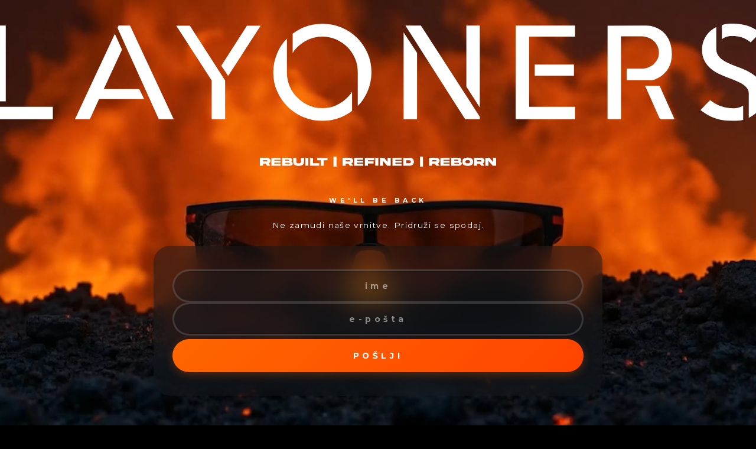

--- FILE ---
content_type: text/html; charset=UTF-8
request_url: https://dev.layoners.com/product/ocean-ecstasy/
body_size: 3735
content:
<!DOCTYPE html>
<html lang="sl-SI" prefix="og: https://ogp.me/ns#">
<head>
	<meta http-equiv="Content-Type" content="text/html; charset=UTF-8" />
	<meta name="viewport" content="width=device-width">
		<meta name='robots' content='noindex, follow' />
	<title>Layoners - We'll Be Back Soon</title>
	<style type="text/css">
		html {
			background: #f1f1f1;
		}
		body {
			background: #fff;
			border: 1px solid #ccd0d4;
			color: #444;
			font-family: -apple-system, BlinkMacSystemFont, "Segoe UI", Roboto, Oxygen-Sans, Ubuntu, Cantarell, "Helvetica Neue", sans-serif;
			margin: 2em auto;
			padding: 1em 2em;
			max-width: 700px;
			-webkit-box-shadow: 0 1px 1px rgba(0, 0, 0, .04);
			box-shadow: 0 1px 1px rgba(0, 0, 0, .04);
		}
		h1 {
			border-bottom: 1px solid #dadada;
			clear: both;
			color: #666;
			font-size: 24px;
			margin: 30px 0 0 0;
			padding: 0;
			padding-bottom: 7px;
		}
		#error-page {
			margin-top: 50px;
		}
		#error-page p,
		#error-page .wp-die-message {
			font-size: 14px;
			line-height: 1.5;
			margin: 25px 0 20px;
		}
		#error-page code {
			font-family: Consolas, Monaco, monospace;
		}
		ul li {
			margin-bottom: 10px;
			font-size: 14px ;
		}
		a {
			color: #0073aa;
		}
		a:hover,
		a:active {
			color: #006799;
		}
		a:focus {
			color: #124964;
			-webkit-box-shadow:
				0 0 0 1px #5b9dd9,
				0 0 2px 1px rgba(30, 140, 190, 0.8);
			box-shadow:
				0 0 0 1px #5b9dd9,
				0 0 2px 1px rgba(30, 140, 190, 0.8);
			outline: none;
		}
		.button {
			background: #f3f5f6;
			border: 1px solid #016087;
			color: #016087;
			display: inline-block;
			text-decoration: none;
			font-size: 13px;
			line-height: 2;
			height: 28px;
			margin: 0;
			padding: 0 10px 1px;
			cursor: pointer;
			-webkit-border-radius: 3px;
			-webkit-appearance: none;
			border-radius: 3px;
			white-space: nowrap;
			-webkit-box-sizing: border-box;
			-moz-box-sizing:    border-box;
			box-sizing:         border-box;

			vertical-align: top;
		}

		.button.button-large {
			line-height: 2.30769231;
			min-height: 32px;
			padding: 0 12px;
		}

		.button:hover,
		.button:focus {
			background: #f1f1f1;
		}

		.button:focus {
			background: #f3f5f6;
			border-color: #007cba;
			-webkit-box-shadow: 0 0 0 1px #007cba;
			box-shadow: 0 0 0 1px #007cba;
			color: #016087;
			outline: 2px solid transparent;
			outline-offset: 0;
		}

		.button:active {
			background: #f3f5f6;
			border-color: #7e8993;
			-webkit-box-shadow: none;
			box-shadow: none;
		}

			</style>
</head>
<body id="error-page">
	<div class="wp-die-message"><!DOCTYPE html>
        <html>
        <head>
            <meta charset="UTF-8">
            <meta name="viewport" content="width=device-width,initial-scale=1">
            <title>Layoners - kmalu se vrnemo﻿</title>
            <link rel="preconnect" href="https://fonts.googleapis.com">
            <link rel="preconnect" href="https://fonts.gstatic.com" crossorigin>
            <link href="https://fonts.googleapis.com/css?family=Montserrat:700,900,400&display=swap" rel="stylesheet">
            <link href="https://fonts.googleapis.com/css2?family=Zalando+Sans+Expanded:ital,wght@0,200..900;1,200..900&display=swap" rel="stylesheet">
            <style>
                html, body {
                    height: 100%;
                    width: 100%;
                    margin: 0;
                    padding: 0;
                    overflow: hidden;
                    background: #000;
                }
                body {
                    min-height: 100vh;
                    min-width: 100vw;
                    height: 100vh;
                    width: 100vw;
                    box-sizing: border-box;
                    position: relative;
                    font-family: "Montserrat", Arial, sans-serif;
                    color: #fff;
                }
                .splash-container {
                    position: fixed;
                    top: 0; left: 0;
                    width: 100vw;
                    height: 100vh;
                    overflow: hidden;
                    z-index: 1;
                }
                .layoners-splash-img {
                    width: 100vw; height: 100vh;
                    min-width: 100vw; min-height: 100vh;
                    object-fit: cover;
                    display: block;
                    position: absolute;
                    top: 0; left: 0;
                    z-index: 1;
                    background: #000;
                }
                .layoners-splash-video {
                    width: 100vw; height: 100vh;
                    min-width: 100vw; min-height: 100vh;
                    object-fit: cover;
                    display: block;
                    position: absolute;
                    top: 0; left: 0;
                    z-index: 2;
                    background: #000;
                    opacity: 0;
                    transition: opacity 0.5s ease-in-out;
                }
                .layoners-splash-video.loaded {
                    opacity: 1;
                }
                .overlay-content-wrap {
                    position: absolute;
                    left: 0; right: 0; top: 0; bottom: 0;
                    width: 100vw; height: 100vh;
                    display: flex;
                    flex-direction: column;
                    align-items: center;
                    justify-content: flex-start;
                    z-index: 3;
                    pointer-events: none;
                    padding-top: 40px;
                }
                .layoners-logo {
                    margin-top: 0;
                    margin-bottom: 20px;
                    text-align: center;
                }
                .layoners-logo img {
                    width: 103vw;
                    max-width: 102vw;
                    height: auto;
                    display: block;
                    margin: 0 auto;
                }
                .layoners-subtitle {
                    margin-bottom: 0;
                    margin-top: 0;
                    text-align: center;
                }
                .layoners-subtitle img {
					width: 100%;
					width: 400px;
					height: auto;
					display: block;
					margin: 40px auto;
                }
                .layoners-form-wrapper {
                    position: fixed;
                    bottom: 50px;
                    left: 50%;
                    transform: translateX(-50%);
                    width: 100%;
                    max-width: 800px;
                    display: flex;
                    flex-direction: column;
                    align-items: center;
                    pointer-events: all;
                    padding: 0 20px;
                    box-sizing: border-box;
                    z-index: 10;
                }
                .layoners-form-headline {
                    font-family: "Montserrat", Arial, sans-serif;
                    letter-spacing: 0.5em;
                    margin-bottom: 24px;
                    font-weight: 700;
                    text-align: center;
                    font-size: 8.2pt;
                    color: #fff;
                    text-transform: uppercase;
                    pointer-events: none;
                }
                .layoners-fire-msg {
                    font-family: "Montserrat", Arial, sans-serif;
                    text-align: center;
                    font-size: 10.4pt;
                    color: #fff;
                    margin-bottom: 16px;
                    font-weight: 400;
                    letter-spacing: 0.1em;
                    pointer-events: none;
                }
                .layoners-form-box {
                    margin-top: 0;
                    background: rgba(18, 23, 26, .5);
                    backdrop-filter: blur(20px);
                    -webkit-backdrop-filter: blur(20px);
                    border-radius: 28px;
                    box-shadow: 0 8px 48px 0 rgba(0,0,0,0.25);
                    width: 100%;
                    padding: 40px 32px;
                    display: flex;
                    flex-direction: column;
                    align-items: center;
                    pointer-events: all;
                    box-sizing: border-box;
                }
                .layoners-form {
                    width: 100%;
                    display: flex;
                    flex-direction: column;
                    gap: 18px;
                    margin-top: 0;
                }
                .layoners-input {
                    width: 100%;
                    background: rgba(25,28,32,0.35);
                    border: 2pt solid rgba(255,255,255,0.15);
                    border-radius: 40px;
                    padding: 16px 24px;
                    font-size: 10.4pt;
                    color: #fff;
                    font-family: "Montserrat", Arial, sans-serif;
                    font-weight: 700;
                    letter-spacing: 0.4em;
                    text-align: center;
                    outline: none;
                    transition: border 0.2s;
                    margin-bottom: 0;
                    box-sizing: border-box;
                    min-height: 56px;
                }
                .layoners-input::placeholder {
                    color: rgba(255,255,255,0.5);
                    font-weight: 700;
                    letter-spacing: 0.4em;
                    text-align: center;
                }
                .layoners-input:focus {
                    border-color: #ff6600;
                }
                .layoners-checkbox-line {
                    width: 100%;
                    background: rgba(25,28,32,0.35);
                    border: 2pt solid rgba(255,255,255,0.15);
                    border-radius: 40px;
                    padding: 16px 26px;
                    display: flex;
                    align-items: center;
                    justify-content: center;
                    color: #f8f8f8;
                    box-sizing: border-box;
                    cursor: pointer;
                    transition: border 0.2s;
                    position: relative;
                    min-height: 56px;
                }
                .layoners-checkbox-line:hover {
                    border-color: rgba(255,255,255,0.25);
                }
                .layoners-checkbox-label {
                    font-family: "Montserrat", Arial, sans-serif;
                    font-size: 10.4pt;
                    font-weight: 700;
                    letter-spacing: 0.4em;
                    color: rgba(255,255,255,0.5);
                    line-height: 1.5;
                    cursor: pointer;
                    text-align: center;
                    text-transform: lowercase;
                }
                .layoners-checkbox-label a {
                    color: #ff6600;
                    text-decoration: none;
                    transition: color 0.2s;
                }
                .layoners-checkbox-label a:hover {
                    color: #ff8833;
                    text-decoration: underline;
                }
                .layoners-checkbox {
                    position: absolute;
                    opacity: 0;
                    width: 0;
                    height: 0;
                }
                .layoners-toggle {
                    position: absolute;
                    right: 26px;
                    width: 60px;
                    height: 32px;
                    background: rgba(255,255,255,0.15);
                    border-radius: 32px;
                    transition: background 0.3s;
                    flex-shrink: 0;
                    cursor: pointer;
                }
                .layoners-toggle::after {
                    content: "";
                    position: absolute;
                    top: 3px;
                    left: 3px;
                    width: 26px;
                    height: 26px;
                    background: #fff;
                    border-radius: 50%;
                    transition: transform 0.3s;
                }
                .layoners-checkbox:checked + .layoners-toggle {
                    background: linear-gradient(135deg, #ff6600 0%, #ff4400 100%);
                }
                .layoners-checkbox:checked + .layoners-toggle::after {
                    transform: translateX(28px);
                }
                .layoners-submit-btn {
                    width: 100%;
                    background: linear-gradient(135deg, #ff6600 0%, #ff4400 100%);
                    border: none;
                    border-radius: 40px;
                    padding: 16px 24px;
                    font-size: 10.4pt;
                    font-weight: 700;
                    letter-spacing: 0.4em;
                    color: #fff;
                    font-family: "Montserrat", Arial, sans-serif;
                    cursor: pointer;
                    transition: all 0.3s;
                    text-transform: uppercase;
                    text-align: center;
                    box-shadow: 0 4px 16px rgba(255, 102, 0, 0.3);
                    margin-top: 6px;
                    box-sizing: border-box;
                    min-height: 56px;
                }
                .layoners-submit-btn:hover {
                    background: linear-gradient(135deg, #ff7722 0%, #ff5522 100%);
                    box-shadow: 0 6px 24px rgba(255, 102, 0, 0.5);
                    transform: translateY(-1px);
                }
                .layoners-submit-btn:active {
                    transform: translateY(0);
                }
                .layoners-message {
                    width: 100%;
                    padding: 20px;
                    border-radius: 20px;
                    text-align: center;
                    font-family: "Montserrat", Arial, sans-serif;
                    font-size: 10.4pt;
                    font-weight: 700;
                    letter-spacing: 0.2em;
                    margin-bottom: 20px;
                    box-sizing: border-box;
                }
                .layoners-message.success {
                    background: rgba(0, 255, 100, 0.1);
                    border: 2px solid rgba(0, 255, 100, 0.3);
                    color: #00ff88;
                }
                .layoners-message.error {
                    background: rgba(255, 0, 0, 0.1);
                    border: 2px solid rgba(255, 0, 0, 0.3);
                    color: #ff6666;
                }
                @media (max-width: 600px) {
                    .overlay-content-wrap {
                        padding-top: 20px;
                    }
                    .layoners-logo img {
						width: 104vw;
        				max-width: 103vw;
						position: relative;
						top: 2em;
                    }
                    .layoners-subtitle img {
                        width: 90%;
                        max-width: 400px;
                    }
                    .layoners-form-wrapper {
                        bottom: 20px;
                        padding: 0 15px;
                    }
                    .layoners-form-headline {
                        font-size: 8.8pt;
                        margin-bottom: 16px;
                    }
                    .layoners-fire-msg {
                        font-size: 8pt;
                        margin-bottom: 12px;
                    }
                    .layoners-form-box {
                        padding: 24px 20px;
                    }
                    .layoners-input,
                    .layoners-submit-btn,
                    .layoners-checkbox-label {
                        font-size: 8pt;
                        letter-spacing: 0.25em;
                    }
                }
            </style>
        </head>
        <body>
            <div class="splash-container">
                <picture>
                    <source media="(max-width: 600px)" srcset="https://dev.layoners.com/wp-content/themes/ct_theme/assets/layoners_be_back_mobile.jpg">
                    <img class="layoners-splash-img" src="https://dev.layoners.com/wp-content/themes/ct_theme/assets/layoners_be_back.jpg" alt="Layoners se bodo kmalu vrnili﻿" />
                </picture>
                <video id="layoners-video" class="layoners-splash-video" muted loop playsinline preload="auto">
                    <source src="https://dev.layoners.com/wp-content/themes/ct_theme/assets/layoners_intensifies.mp4" type="video/mp4">
                </video>
                <div class="overlay-content-wrap">
                    <div class="layoners-logo">
                        <img src="https://dev.layoners.com/wp-content/themes/ct_theme/assets/layoners_white.svg" alt="Layoners﻿" />
                    </div>
                    <div class="layoners-subtitle">
                        <img src="https://dev.layoners.com/wp-content/themes/ct_theme/assets/3R-napis.svg" alt="REFINED" />
                    </div>
                </div>
                <div class="layoners-form-wrapper">
                    <div class="layoners-form-headline">WE&#039;LL BE BACK</div>
                    <div class="layoners-fire-msg" style="margin-bottom:25px;">Ne zamudi naše vrnitve. Pridruži se spodaj.﻿</div>
                    <div class="layoners-form-box">
                        
                        <form class="layoners-form" method="post" action="" >
                            <input 
                                type="text" 
                                name="subscriber_name" 
                                class="layoners-input" 
                                placeholder="ime﻿" 
                                required 
                            />
                            <input 
                                type="email" 
                                name="subscriber_email" 
                                class="layoners-input" 
                                placeholder="e-pošta﻿" 
                                required 
                            />
                            <!--
                            <label class="layoners-checkbox-line" for="privacy-checkbox">
                                <span class="layoners-checkbox-label">
                                    <a href="/privacy-policy" target="_blank">Pravilnik o zasebnosti﻿</a>
                                </span>
                                <input 
                                    type="checkbox" 
                                    id="privacy-checkbox" 
                                    name="privacy_accepted" 
                                    class="layoners-checkbox" 
                                    required 
                                />
                                <span class="layoners-toggle"></span>
                            </label>
                            -->
                            <button type="submit" class="layoners-submit-btn">Pošlji﻿</button>
                        </form>
                    </div>
                </div>
            </div>
            <script>
                (function() {
                    var video = document.getElementById("layoners-video");
                    
                    function startVideo() {
                        video.play().then(function() {
                            video.classList.add("loaded");
                        }).catch(function(error) {
                            console.log("Video autoplay failed:", error);
                        });
                    }
                    
                    // Try to play when video can play through
                    video.addEventListener("canplaythrough", function() {
                        if (video.readyState >= 3) {
                            startVideo();
                        }
                    }, { once: true });
                    
                    // Fallback: try to play when metadata is loaded
                    video.addEventListener("loadeddata", function() {
                        if (video.readyState >= 2) {
                            startVideo();
                        }
                    }, { once: true });
                })();
            </script>
        </body>
        </html></div></body>
</html>
	

--- FILE ---
content_type: image/svg+xml
request_url: https://dev.layoners.com/wp-content/themes/ct_theme/assets/3R-napis.svg
body_size: 1360
content:
<?xml version="1.0" encoding="utf-8"?>
<!-- Generator: Adobe Illustrator 25.2.3, SVG Export Plug-In . SVG Version: 6.00 Build 0)  -->
<svg version="1.1" id="Layer_1" xmlns="http://www.w3.org/2000/svg" xmlns:xlink="http://www.w3.org/1999/xlink" x="0px" y="0px"
	 viewBox="0 0 1346 58.8" style="enable-background:new 0 0 1346 58.8;" xml:space="preserve">
<style type="text/css">
	.st0{fill:#FEFEFE;}
</style>
<g>
	<path class="st0" d="M57.2,33.1c1.8-2.7,2.7-5.8,2.7-9.1C60,14.8,52.2,7,43,7.1H0v44.6h17.4V40.9h15.5l8.4,10.9h18.5l-9.7-12.5
		C53.1,37.9,55.4,35.8,57.2,33.1z M41.3,26.7c-0.7,0.7-1.6,1.1-2.7,1.1H17.4v-7.6h21.2c2.1,0,3.8,1.7,3.8,3.8
		C42.4,25,42.1,25.9,41.3,26.7z"/>
	<polygon class="st0" points="65.2,51.8 117.5,51.8 117.5,40.3 82.6,40.3 82.6,34.6 117.5,34.6 117.5,24.3 82.6,24.3 82.6,18.6 
		117.5,18.6 117.5,7.2 65.2,7.2 	"/>
	<path class="st0" d="M178.1,28.7c3.2-2,5.2-5.3,5.2-9.6c0.1-7.8-6.4-12-14.2-12h-42.4v44.6h45.7c7.7,0,14.2-4.2,14.1-12
		C186.6,34.2,183.2,30.3,178.1,28.7z M144.1,17.8h20.2c1.5,0,2.7,1.5,2.7,3c0,1.5-1.2,3-2.7,3h-20.2V17.8z M167.5,41.2h-23.4v-6
		h23.4c1.5,0,2.7,1.5,2.7,3C170.2,39.7,169,41.2,167.5,41.2z"/>
	<path class="st0" d="M233.6,30c0.1,7.3-5.9,8.6-13,8.7c-7.1-0.1-13.1-1.4-13.1-8.7V7.1H190v24c-0.1,16.9,13.7,21.7,30.5,21.7
		c16.7,0,30.5-4.9,30.5-21.7v-24h-17.4V30z"/>
	<rect x="258.8" y="7.1" class="st0" width="17.4" height="44.6"/>
	<polygon class="st0" points="302.8,7.1 285.4,7.1 285.4,51.7 337.7,51.7 337.7,37.6 302.8,37.6 	"/>
	<polygon class="st0" points="326.1,21.3 346.8,21.3 346.8,51.8 364.2,51.8 364.2,21.3 384.9,21.3 384.9,7.2 326.1,7.2 	"/>
	<rect x="419.4" y="-0.4" class="st0" width="17.4" height="58.8"/>
	<path class="st0" d="M528.5,33.1c1.8-2.7,2.7-5.8,2.7-9.1c0.1-9.2-7.7-17-16.9-16.9h-43v44.6h17.4V40.9h15.5l8.4,10.9h18.5
		l-9.7-12.5C524.4,37.9,526.8,35.8,528.5,33.1z M512.7,26.7c-0.7,0.7-1.6,1.1-2.7,1.1h-21.2v-7.6H510c2.1,0,3.8,1.7,3.8,3.8
		C513.8,25,513.4,25.9,512.7,26.7z"/>
	<polygon class="st0" points="536.6,51.8 588.8,51.8 588.8,40.3 554,40.3 554,34.6 588.8,34.6 588.8,24.3 554,24.3 554,18.6 
		588.8,18.6 588.8,7.2 536.6,7.2 	"/>
	<polygon class="st0" points="598.1,51.8 615.5,51.8 615.5,39.8 648.1,39.8 648.1,26.8 615.5,26.8 615.5,21.3 652.5,21.3 652.5,7.2 
		598.1,7.2 	"/>
	<rect x="657.5" y="7.1" class="st0" width="17.4" height="44.6"/>
	<polygon class="st0" points="727.6,30.7 708,7.1 684.1,7.1 684.1,51.7 701.5,51.7 701.5,24.5 725.5,51.7 745,51.7 745,7.1 
		727.6,7.1 	"/>
	<polygon class="st0" points="755.2,51.8 807.4,51.8 807.4,40.3 772.6,40.3 772.6,34.6 807.4,34.6 807.4,24.3 772.6,24.3 
		772.6,18.6 807.4,18.6 807.4,7.2 755.2,7.2 	"/>
	<path class="st0" d="M856.3,7.2h-39.7v44.6h39.7c12.3,0.2,21.3-10.2,21.2-22.3C877.7,17.3,868.6,7,856.3,7.2z M853.1,37.7H834V21.3
		h19.1c4.5,0,7.1,3.7,7.1,8.2C860.2,34,857.6,37.7,853.1,37.7z"/>
	<rect x="912.1" y="-0.4" class="st0" width="17.4" height="58.8"/>
	<path class="st0" d="M1021.2,33.1c1.8-2.7,2.7-5.8,2.7-9.1c0.1-9.2-7.7-17-16.9-16.9h-43v44.6h17.4V40.9H997l8.4,10.9h18.5
		l-9.7-12.5C1017.1,37.9,1019.5,35.8,1021.2,33.1z M1005.4,26.7c-0.7,0.7-1.6,1.1-2.7,1.1h-21.2v-7.6h21.2c2.1,0,3.8,1.7,3.8,3.8
		C1006.5,25,1006.1,25.9,1005.4,26.7z"/>
	<polygon class="st0" points="1029.3,51.8 1081.5,51.8 1081.5,40.3 1046.7,40.3 1046.7,34.6 1081.5,34.6 1081.5,24.3 1046.7,24.3 
		1046.7,18.6 1081.5,18.6 1081.5,7.2 1029.3,7.2 	"/>
	<path class="st0" d="M1142.2,28.7c3.2-2,5.2-5.3,5.2-9.6c0.1-7.8-6.4-12-14.2-12h-42.4v44.6h45.7c7.7,0,14.2-4.2,14.1-12
		C1150.6,34.2,1147.2,30.3,1142.2,28.7z M1108.2,17.8h20.2c1.5,0,2.7,1.5,2.7,3c0,1.5-1.2,3-2.7,3h-20.2V17.8z M1131.6,41.2h-23.4
		v-6h23.4c1.5,0,2.7,1.5,2.7,3C1134.3,39.7,1133.1,41.2,1131.6,41.2z"/>
	<path class="st0" d="M1184.2,6c-16.8,0-30.5,4.9-30.5,21.8V31c-0.1,16.9,13.7,21.7,30.5,21.8c16.8,0,30.5-4.9,30.4-21.8v-3.3
		C1214.6,10.9,1201,6,1184.2,6z M1197.2,29.9c0.1,7.3-5.9,8.6-13,8.7c-7.1-0.1-13.2-1.4-13.1-8.7v-1.1c-0.1-7.3,5.9-8.6,13.1-8.7
		c7.1,0.1,13.1,1.4,13,8.7V29.9z"/>
	<path class="st0" d="M1277,33.1c1.8-2.7,2.7-5.8,2.7-9.1c0.1-9.2-7.7-17-16.9-16.9h-43v44.6h17.4V40.9h15.5l8.4,10.9h18.5
		l-9.7-12.5C1272.8,37.9,1275.2,35.8,1277,33.1z M1261.1,26.7c-0.7,0.7-1.6,1.1-2.7,1.1h-21.2v-7.6h21.2c2.1,0,3.8,1.7,3.8,3.8
		C1262.2,25,1261.9,25.9,1261.1,26.7z"/>
	<polygon class="st0" points="1328.6,7.1 1328.6,30.7 1309,7.1 1285,7.1 1285,51.7 1302.4,51.7 1302.4,24.5 1326.4,51.7 1346,51.7 
		1346,7.1 	"/>
</g>
</svg>
